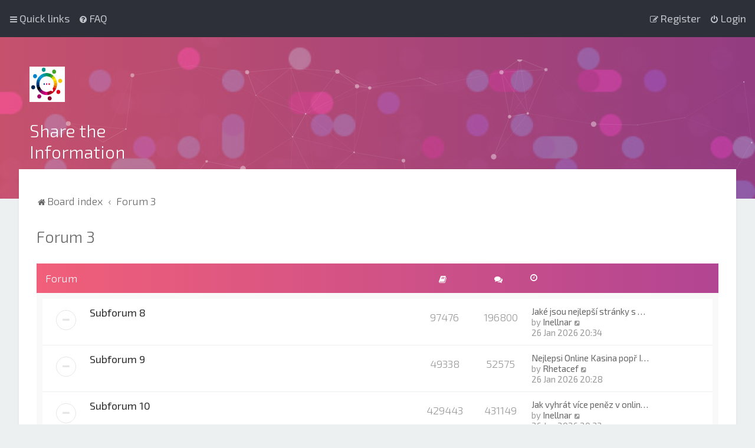

--- FILE ---
content_type: text/html; charset=UTF-8
request_url: https://sharecovid19story.com/viewforum.php?f=18&sid=b228f06dfce3c5c55ac006b155ff1b40
body_size: 6277
content:
<!DOCTYPE html>
<html dir="ltr" lang="en-gb">
<head>
<meta charset="utf-8" />

<meta http-equiv="X-UA-Compatible" content="IE=edge">
<meta name="viewport" content="width=device-width, initial-scale=1" />

<title>Share the Information - Forum 3</title>

	<link rel="alternate" type="application/atom+xml" title="Feed - Share the Information" href="/app.php/feed?sid=4f263f9411cb9caee2bf69b3b1a13b0a">			<link rel="alternate" type="application/atom+xml" title="Feed - New Topics" href="/app.php/feed/topics?sid=4f263f9411cb9caee2bf69b3b1a13b0a">				


<!--
	phpBB style name: Milk v2
	Based on style:   Merlin Framework (http://www.planetstyles.net)
-->



	<link href="https://fonts.googleapis.com/css?family=Exo+2:300,400,500" rel="stylesheet">
	<style type="text/css">body {font-family: "Exo 2", Arial, Helvetica, sans-serif; font-size: 15px;}</style>


<link href="./assets/css/font-awesome.min.css?assets_version=9" rel="stylesheet">
<link href="./styles/Milk_v2/theme/stylesheet.css?assets_version=9" rel="stylesheet">
<link href="./styles/Milk_v2/theme/en/stylesheet.css?assets_version=9?assets_version=9" rel="stylesheet">

<link href="./styles/Milk_v2/theme/blank.css?assets_version=9" rel="stylesheet" class="colour_switch_link"  />


        	<link href="./styles/Milk_v2/theme/colour-presets/Blush.css?assets_version=9" rel="stylesheet" class="preset_stylesheet">
    
<link href="./styles/Milk_v2/theme/animate.css" rel="stylesheet" />
<style type="text/css">
	#nav-main, #logo, #site-description h1, #site-description p, #nav-breadcrumbs, #page-body {
		transform: translateY(-15px);
		transition: .75s ease-in-out;
	}


</style>


<style type="text/css">
			.forums .row-item:before, .topics .row-item:before, .pmlist .row-item:before, .cplist .row-item:before {
			border-radius: 50%;
		}
	</style>







<!--[if lte IE 9]>
	<link href="./styles/Milk_v2/theme/tweaks.css?assets_version=9" rel="stylesheet">
<![endif]-->


<link href="./ext/phpbb/ads/styles/all/theme/phpbbads.css?assets_version=9" rel="stylesheet" media="screen">

<link href="./styles/Milk_v2/theme/extensions.css?assets_version=9" rel="stylesheet">





</head>
<body id="phpbb" class="nojs notouch section-viewforum ltr  body-layout-Fluid content_block_header_block navbar_o_header css_icons_enabled">

    <div id="wrap" class="wrap">
        <a id="top" class="top-anchor" accesskey="t"></a>

        <div id="page-header">


                <div class="navbar" role="navigation">
	<div class="inner">

	<ul id="nav-main" class="nav-main linklist" role="menubar">

		<li id="quick-links" class="quick-links dropdown-container responsive-menu" data-skip-responsive="true">
			<a href="#" class="dropdown-trigger">
				<i class="icon fa-bars fa-fw" aria-hidden="true"></i><span>Quick links</span>
			</a>
			<div class="dropdown">
				<div class="pointer"><div class="pointer-inner"></div></div>
				<ul class="dropdown-contents" role="menu">
					
											<li class="separator"></li>
																									<li>
								<a href="./search.php?search_id=unanswered&amp;sid=4f263f9411cb9caee2bf69b3b1a13b0a" role="menuitem">
									<i class="icon fa-file-o fa-fw" aria-hidden="true"></i><span>Unanswered topics</span>
								</a>
							</li>
							<li>
								<a href="./search.php?search_id=active_topics&amp;sid=4f263f9411cb9caee2bf69b3b1a13b0a" role="menuitem">
									<i class="icon fa-file-o fa-fw" aria-hidden="true"></i><span>Active topics</span>
								</a>
							</li>
							<li class="separator"></li>
							<li>
								<a href="./search.php?sid=4f263f9411cb9caee2bf69b3b1a13b0a" role="menuitem">
									<i class="icon fa-search fa-fw" aria-hidden="true"></i><span>Search</span>
								</a>
							</li>
					
										<li class="separator"></li>

									</ul>
			</div>
		</li>

				<li data-skip-responsive="true">
			<a href="/app.php/help/faq?sid=4f263f9411cb9caee2bf69b3b1a13b0a" rel="help" title="Frequently Asked Questions" role="menuitem">
				<i class="icon fa-question-circle fa-fw" aria-hidden="true"></i><span>FAQ</span>
			</a>
		</li>
						
			<li class="rightside"  data-skip-responsive="true">
			<a href="./ucp.php?mode=login&amp;redirect=viewforum.php%3Ff%3D18&amp;sid=4f263f9411cb9caee2bf69b3b1a13b0a" title="Login" accesskey="x" role="menuitem">
				<i class="icon fa-power-off fa-fw" aria-hidden="true"></i><span>Login</span>
			</a>
		</li>
					<li class="rightside" data-skip-responsive="true">
				<a href="./ucp.php?mode=register&amp;sid=4f263f9411cb9caee2bf69b3b1a13b0a" role="menuitem">
					<i class="icon fa-pencil-square-o  fa-fw" aria-hidden="true"></i><span>Register</span>
				</a>
			</li>
					    	</ul>

	</div>
</div>

            	
            <div class="headerbar" role="banner"
            	style="background: transparent  no-repeat right bottom;" data-parallax="scroll" data-image-src="https://sharecovid19story.com/ext/planetstyles/flightdeck/store/istockphoto-1358852671-612x612.jpeg">

			<div class="headerbar_overlay_container headerbar_overlay_active">
            	<div class="particles_container" id="particles-js">
					<!-- Headerbar Elements Start -->



                        <div id="site-description" class="site-description logo_left">
                                                                                            	<a href="./index.php?sid=4f263f9411cb9caee2bf69b3b1a13b0a" title="Board index"><img src="https://sharecovid19story.com/ext/planetstyles/flightdeck/store/logo.jpeg" width="60" height="60" alt=""></a>
                                                                <h1>Share the Information</h1>
                                <p></p>
                                                    </div>



                    <!-- Headerbar Elements End -->
                </div>
            </div>

            </div><!-- /.headerbar -->
            
        </div><!-- /#page-header -->

        <div id="inner-wrap">

        	<div class="phpbb-ads-center" style="margin: 10px 0;" data-phpbb-ads-id="1">
		<script async src="https://pagead2.googlesyndication.com/pagead/js/adsbygoogle.js?client=ca-pub-2494741850226700"
     crossorigin="anonymous"></script>
	</div>


            <ul id="nav-breadcrumbs" class="nav-breadcrumbs linklist navlinks" role="menubar">
            												                		<li class="breadcrumbs" itemscope itemtype="http://schema.org/BreadcrumbList">

                                        					<span class="crumb"  itemtype="http://schema.org/ListItem" itemprop="itemListElement" itemscope><a href="./index.php?sid=4f263f9411cb9caee2bf69b3b1a13b0a" itemtype="https://schema.org/Thing" itemprop="item" accesskey="h" data-navbar-reference="index"><i class="icon fa-home fa-fw"></i><span itemprop="name">Board index</span></a><meta itemprop="position" content="1" /></span>

																													<span class="crumb"  itemtype="http://schema.org/ListItem" itemprop="itemListElement" itemscope data-forum-id="18"><a href="./viewforum.php?f=18&amp;sid=4f263f9411cb9caee2bf69b3b1a13b0a" itemtype="https://schema.org/Thing" itemscope itemprop="item"><span itemprop="name">Forum 3</span></a><meta itemprop="position" content="2" /></span>
											                                    </li>
                
                                    <li class="rightside responsive-search">
                        <a href="./search.php?sid=4f263f9411cb9caee2bf69b3b1a13b0a" title="View the advanced search options" role="menuitem">
                            <i class="icon fa-search fa-fw" aria-hidden="true"></i><span class="sr-only">Search</span>
                        </a>
                    </li>
                            </ul>


        
        <a id="start_here" class="anchor"></a>
        <div id="page-body" class="page-body" role="main">
            
            	<script>
		var u_phpbb_ads_click = '\/app.php\/adsclick\/0';
	</script>
		<div id="phpbb-aJHwDeoSqLhW" class="rules" style="display: none; position: relative; z-index: 50;">
		<div class="inner">
			<strong>Ad blocker detected:</strong> Our website is made possible by displaying online advertisements to our visitors. Disable your ad blocker to continue using our website.
		</div>
	</div>

            <h2 class="forum-title"><a href="./viewforum.php?f=18&amp;sid=4f263f9411cb9caee2bf69b3b1a13b0a">Forum 3</a></h2>


            <div>


	
				<div class="forabg">
			<div class="inner">
			<ul class="topiclist">
				<li class="header">
										<dl class="row-item">
						<dt><div class="list-inner">
																	Forum
														</div></dt>
                                                	                                <dd class="topics"><span class="icon fa-book"></span></dd>
                                <dd class="posts"><span class="icon fa-comments"></dd>
                                                        <dd class="lastpost"><span><span class="icon fa-clock-o"></span></span></dd>
                        					</dl>
									</li>
			</ul>
            			<ul class="topiclist forums">
		
					<li class="row">
			            			<dl class="row-item forum_read">
				<dt title="No unread posts">
										<div class="list-inner">
													<!--
								<a class="feed-icon-forum" title="Feed - Subforum 8" href="/app.php/feed?sid=4f263f9411cb9caee2bf69b3b1a13b0a?f=19">
									<i class="icon fa-rss-square fa-fw icon-orange" aria-hidden="true"></i><span class="sr-only">Feed - Subforum 8</span>
								</a>
							-->
						                        						                        						<a href="./viewforum.php?f=19&amp;sid=4f263f9411cb9caee2bf69b3b1a13b0a" class="forumtitle">Subforum 8</a>
												 								                            <div class="responsive-show responsive_forumlist_row_stats" style="display: none;">
                                                                    Topics: <strong>97476</strong> &nbsp;&nbsp;&nbsp; Posts: <strong>196800</strong>
                                                            </div>
                                                                                                            <!-- /if not: Grid -->
					</div>
				</dt>
                                                        	                            <dd class="topics">97476 <dfn>Topics</dfn></dd>
                            <dd class="posts">196800 <dfn>Posts</dfn></dd>
                                                <dd class="lastpost">
                            <span>
                                                                                                    <dfn>Last post</dfn>
                                                                                                                    <a href="./viewtopic.php?p=4272078&amp;sid=4f263f9411cb9caee2bf69b3b1a13b0a#p4272078" title="Jaké jsou nejlepší stránky s hracími automaty? Automati Hrat" class="lastsubject">Jaké jsou nejlepší stránky s …</a> <br />
                                                                        									by <a href="./memberlist.php?mode=viewprofile&amp;u=45966&amp;sid=4f263f9411cb9caee2bf69b3b1a13b0a" class="username">Inellnar</a>                                        <a href="./viewtopic.php?p=4272078&amp;sid=4f263f9411cb9caee2bf69b3b1a13b0a#p4272078" title="View the latest post">
                                            <i class="icon fa-external-link-square fa-fw icon-lightgray icon-md" aria-hidden="true"></i><span class="sr-only">View the latest post</span>
                                        </a>
                                                                        <br /><time datetime="2026-01-27T01:34:06+00:00">26 Jan 2026 20:34</time>
                                                            </span>
                        </dd>
                                    <!-- /if not: Grid -->
			</dl>
					</li>
			
	

	
			
					<li class="row">
			            			<dl class="row-item forum_read">
				<dt title="No unread posts">
										<div class="list-inner">
													<!--
								<a class="feed-icon-forum" title="Feed - Subforum 9" href="/app.php/feed?sid=4f263f9411cb9caee2bf69b3b1a13b0a?f=20">
									<i class="icon fa-rss-square fa-fw icon-orange" aria-hidden="true"></i><span class="sr-only">Feed - Subforum 9</span>
								</a>
							-->
						                        						                        						<a href="./viewforum.php?f=20&amp;sid=4f263f9411cb9caee2bf69b3b1a13b0a" class="forumtitle">Subforum 9</a>
												 								                            <div class="responsive-show responsive_forumlist_row_stats" style="display: none;">
                                                                    Topics: <strong>49338</strong> &nbsp;&nbsp;&nbsp; Posts: <strong>52575</strong>
                                                            </div>
                                                                                                            <!-- /if not: Grid -->
					</div>
				</dt>
                                                        	                            <dd class="topics">49338 <dfn>Topics</dfn></dd>
                            <dd class="posts">52575 <dfn>Posts</dfn></dd>
                                                <dd class="lastpost">
                            <span>
                                                                                                    <dfn>Last post</dfn>
                                                                                                                    <a href="./viewtopic.php?p=4272063&amp;sid=4f263f9411cb9caee2bf69b3b1a13b0a#p4272063" title="Nejlepsi Online Kasina popř Internetová Hra O Peníze" class="lastsubject">Nejlepsi Online Kasina popř I…</a> <br />
                                                                        									by <a href="./memberlist.php?mode=viewprofile&amp;u=25747&amp;sid=4f263f9411cb9caee2bf69b3b1a13b0a" class="username">Rhetacef</a>                                        <a href="./viewtopic.php?p=4272063&amp;sid=4f263f9411cb9caee2bf69b3b1a13b0a#p4272063" title="View the latest post">
                                            <i class="icon fa-external-link-square fa-fw icon-lightgray icon-md" aria-hidden="true"></i><span class="sr-only">View the latest post</span>
                                        </a>
                                                                        <br /><time datetime="2026-01-27T01:28:43+00:00">26 Jan 2026 20:28</time>
                                                            </span>
                        </dd>
                                    <!-- /if not: Grid -->
			</dl>
					</li>
			
	

	
			
					<li class="row">
			            			<dl class="row-item forum_read">
				<dt title="No unread posts">
										<div class="list-inner">
													<!--
								<a class="feed-icon-forum" title="Feed - Subforum 10" href="/app.php/feed?sid=4f263f9411cb9caee2bf69b3b1a13b0a?f=21">
									<i class="icon fa-rss-square fa-fw icon-orange" aria-hidden="true"></i><span class="sr-only">Feed - Subforum 10</span>
								</a>
							-->
						                        						                        						<a href="./viewforum.php?f=21&amp;sid=4f263f9411cb9caee2bf69b3b1a13b0a" class="forumtitle">Subforum 10</a>
												 								                            <div class="responsive-show responsive_forumlist_row_stats" style="display: none;">
                                                                    Topics: <strong>429443</strong> &nbsp;&nbsp;&nbsp; Posts: <strong>431149</strong>
                                                            </div>
                                                                                                            <!-- /if not: Grid -->
					</div>
				</dt>
                                                        	                            <dd class="topics">429443 <dfn>Topics</dfn></dd>
                            <dd class="posts">431149 <dfn>Posts</dfn></dd>
                                                <dd class="lastpost">
                            <span>
                                                                                                    <dfn>Last post</dfn>
                                                                                                                    <a href="./viewtopic.php?p=4272076&amp;sid=4f263f9411cb9caee2bf69b3b1a13b0a#p4272076" title="Jak vyhrát více peněz v online slotech? Casino Automaty Online" class="lastsubject">Jak vyhrát více peněz v onlin…</a> <br />
                                                                        									by <a href="./memberlist.php?mode=viewprofile&amp;u=45966&amp;sid=4f263f9411cb9caee2bf69b3b1a13b0a" class="username">Inellnar</a>                                        <a href="./viewtopic.php?p=4272076&amp;sid=4f263f9411cb9caee2bf69b3b1a13b0a#p4272076" title="View the latest post">
                                            <i class="icon fa-external-link-square fa-fw icon-lightgray icon-md" aria-hidden="true"></i><span class="sr-only">View the latest post</span>
                                        </a>
                                                                        <br /><time datetime="2026-01-27T01:33:12+00:00">26 Jan 2026 20:33</time>
                                                            </span>
                        </dd>
                                    <!-- /if not: Grid -->
			</dl>
					</li>
			
				</ul>

			</div>
		</div>
		

</div>
    



	


<div class="action-bar actions-jump">
	
		<div class="jumpbox dropdown-container dropdown-container-right dropdown-up dropdown-left dropdown-button-control" id="jumpbox">
			<span title="Jump to" class="button button-secondary dropdown-trigger dropdown-select">
				<span>Jump to</span>
				<span class="caret"><i class="icon fa-sort-down fa-fw" aria-hidden="true"></i></span>
			</span>
		<div class="dropdown">
			<div class="pointer"><div class="pointer-inner"></div></div>
			<ul class="dropdown-contents">
																				<li><a href="./viewforum.php?f=26&amp;sid=4f263f9411cb9caee2bf69b3b1a13b0a" class="jumpbox-cat-link"> <span> About This Website</span></a></li>
																<li><a href="./viewforum.php?f=27&amp;sid=4f263f9411cb9caee2bf69b3b1a13b0a" class="jumpbox-sub-link"><span class="spacer"></span> <span>&#8627; &nbsp; The Mission</span></a></li>
																<li><a href="./viewforum.php?f=10&amp;sid=4f263f9411cb9caee2bf69b3b1a13b0a" class="jumpbox-cat-link"> <span> Forum 1</span></a></li>
																<li><a href="./viewforum.php?f=11&amp;sid=4f263f9411cb9caee2bf69b3b1a13b0a" class="jumpbox-sub-link"><span class="spacer"></span> <span>&#8627; &nbsp; Subforum 1</span></a></li>
																<li><a href="./viewforum.php?f=12&amp;sid=4f263f9411cb9caee2bf69b3b1a13b0a" class="jumpbox-sub-link"><span class="spacer"></span> <span>&#8627; &nbsp; Subforum 2</span></a></li>
																<li><a href="./viewforum.php?f=13&amp;sid=4f263f9411cb9caee2bf69b3b1a13b0a" class="jumpbox-sub-link"><span class="spacer"></span> <span>&#8627; &nbsp; Subforum 3</span></a></li>
																<li><a href="./viewforum.php?f=28&amp;sid=4f263f9411cb9caee2bf69b3b1a13b0a" class="jumpbox-sub-link"><span class="spacer"></span> <span>&#8627; &nbsp; Subforum 4</span></a></li>
																<li><a href="./viewforum.php?f=14&amp;sid=4f263f9411cb9caee2bf69b3b1a13b0a" class="jumpbox-sub-link"><span class="spacer"></span> <span>&#8627; &nbsp; Subforum 5</span></a></li>
																<li><a href="./viewforum.php?f=15&amp;sid=4f263f9411cb9caee2bf69b3b1a13b0a" class="jumpbox-cat-link"> <span> Forum 2</span></a></li>
																<li><a href="./viewforum.php?f=16&amp;sid=4f263f9411cb9caee2bf69b3b1a13b0a" class="jumpbox-sub-link"><span class="spacer"></span> <span>&#8627; &nbsp; Subforum 6</span></a></li>
																<li><a href="./viewforum.php?f=17&amp;sid=4f263f9411cb9caee2bf69b3b1a13b0a" class="jumpbox-sub-link"><span class="spacer"></span> <span>&#8627; &nbsp; Subforum 7</span></a></li>
																<li><a href="./viewforum.php?f=18&amp;sid=4f263f9411cb9caee2bf69b3b1a13b0a" class="jumpbox-cat-link"> <span> Forum 3</span></a></li>
																<li><a href="./viewforum.php?f=19&amp;sid=4f263f9411cb9caee2bf69b3b1a13b0a" class="jumpbox-sub-link"><span class="spacer"></span> <span>&#8627; &nbsp; Subforum 8</span></a></li>
																<li><a href="./viewforum.php?f=20&amp;sid=4f263f9411cb9caee2bf69b3b1a13b0a" class="jumpbox-sub-link"><span class="spacer"></span> <span>&#8627; &nbsp; Subforum 9</span></a></li>
																<li><a href="./viewforum.php?f=21&amp;sid=4f263f9411cb9caee2bf69b3b1a13b0a" class="jumpbox-sub-link"><span class="spacer"></span> <span>&#8627; &nbsp; Subforum 10</span></a></li>
																<li><a href="./viewforum.php?f=23&amp;sid=4f263f9411cb9caee2bf69b3b1a13b0a" class="jumpbox-cat-link"> <span> Forum 4</span></a></li>
																<li><a href="./viewforum.php?f=24&amp;sid=4f263f9411cb9caee2bf69b3b1a13b0a" class="jumpbox-sub-link"><span class="spacer"></span> <span>&#8627; &nbsp; Subforum 11</span></a></li>
																<li><a href="./viewforum.php?f=25&amp;sid=4f263f9411cb9caee2bf69b3b1a13b0a" class="jumpbox-sub-link"><span class="spacer"></span> <span>&#8627; &nbsp; Subforum 12</span></a></li>
											</ul>
		</div>
	</div>

	</div>


<div class="forumbg alt_block" id="clutter_collapse">
    <div class="inner">
        <ul class="topiclist">
            <li class="header">
                <dl class="row-item">
                    <dt><div class="list-inner">Information</div></dt>
                </dl>
            </li>
        </ul>
                            <div class="collapse-trigger open">
                    <span class="icon fa-minus tooltip-left" title="Collapse"></span>
                    <span class="icon fa-plus tooltip-left" title="Expand"></span>
                </div>
                        <ul class="topiclist forums">

            
            
    	</ul>
    </div>
</div>


					

                                    </div>

            
            	</div><!-- /#inner-wrap -->

                

            <div id="page-footer" class="page-footer" role="contentinfo">
                <div class="navbar_footer" role="navigation">
	<div class="inner">

	<ul id="nav-footer" class="nav-footer linklist" role="menubar">
		<li class="breadcrumbs">
									<span class="crumb"><a href="./index.php?sid=4f263f9411cb9caee2bf69b3b1a13b0a" data-navbar-reference="index"><i class="icon fa-home fa-fw" aria-hidden="true"></i><span>Board index</span></a></span>					</li>
		
				<li class="rightside">All times are <span title="America/New York">UTC-05:00</span></li>
							<li class="rightside">
				<a href="/app.php/user/delete_cookies?sid=4f263f9411cb9caee2bf69b3b1a13b0a" data-ajax="true" data-refresh="true" role="menuitem">
					<i class="icon fa-trash fa-fw" aria-hidden="true"></i><span>Delete cookies</span>
				</a>
			</li>
									<li class="rightside">
        	<a class="footer-link" href="./ucp.php?mode=privacy&amp;sid=4f263f9411cb9caee2bf69b3b1a13b0a" title="Privacy" role="menuitem">
            	<i class="icon fa-lock" aria-hidden="true"></i><span class="footer-link-text">Privacy</span>
            </a>
        </li>
        <li class="rightside">
            <a class="footer-link" href="./ucp.php?mode=terms&amp;sid=4f263f9411cb9caee2bf69b3b1a13b0a" title="Terms" role="menuitem">
                <i class="icon fa-check fa-fw" aria-hidden="true"></i><span class="footer-link-text">Terms</span>
            </a>           
        </li>

     
									<li class="rightside" data-last-responsive="true">
				<a href="./memberlist.php?mode=contactadmin&amp;sid=4f263f9411cb9caee2bf69b3b1a13b0a" role="menuitem">
					<i class="icon fa-envelope fa-fw" aria-hidden="true"></i><span>Contact us</span>
				</a>
			</li>
			</ul>

	</div>
</div>

                <div id="darkenwrapper" class="darkenwrapper" data-ajax-error-title="AJAX error" data-ajax-error-text="Something went wrong when processing your request." data-ajax-error-text-abort="User aborted request." data-ajax-error-text-timeout="Your request timed out; please try again." data-ajax-error-text-parsererror="Something went wrong with the request and the server returned an invalid reply.">
                    <div id="darken" class="darken">&nbsp;</div>
                </div>

                <div id="phpbb_alert" class="phpbb_alert" data-l-err="Error" data-l-timeout-processing-req="Request timed out.">
                    <a href="#" class="alert_close">
                        <i class="icon fa-times-circle fa-fw" aria-hidden="true"></i>
                    </a>
                    <h3 class="alert_title">&nbsp;</h3><p class="alert_text"></p>
                </div>
                <div id="phpbb_confirm" class="phpbb_alert">
                    <a href="#" class="alert_close">
                        <i class="icon fa-times-circle fa-fw" aria-hidden="true"></i>
                    </a>
                    <div class="alert_text"></div>
                </div>
            </div>



            <div class="copyright_bar">
                Powered by <a href="http://www.phpBB.com/">phpBB</a>&trade; <span class="planetstyles_credit planetstyles_credit_hidden">&bull; Design by <a href="http://www.planetstyles.net">PlanetStyles</a></span>
                                                <p class="footer-row">
	<span>phpBB Two Factor Authentication &copy; <a href="https://www.phpbbextensions.io/" target="_blank">paul999</a></span>
</p>
                            </div>

            </div> <!-- /#wrap -->

            <div style="display: none;">
                <a id="bottom" class="anchor" accesskey="z"></a>
                            </div>

            <script type="text/javascript" src="./assets/javascript/jquery-3.7.1.min.js?assets_version=9"></script>

            
            <script type="text/javascript" src="./assets/javascript/core.js?assets_version=9"></script>

			            	            
                                                                    
                        
            
            
            
                        <script src="./ext/phpbb/ads/styles/all/template/js/clicks.js?assets_version=9"></script>
<script src="./styles/Milk_v2/template/parallax.js?assets_version=9"></script>
<script src="./styles/Milk_v2/template/tooltipster.bundle.min.js?assets_version=9"></script>
<script src="./styles/Milk_v2/template/jquery.collapse.js?assets_version=9"></script>
<script src="./styles/Milk_v2/template/jquery.collapse_storage.js?assets_version=9"></script>
<script src="./styles/Milk_v2/template/forum_fn.js?assets_version=9"></script>
<script src="./styles/prosilver/template/ajax.js?assets_version=9"></script>
<script src="./ext/phpbb/ads/styles/all/template/js/bundle.umd.js?assets_version=9"></script>


                            <script type="text/javascript">
					/* Identify the height of headerbar */
					var headerbar_height = $('.headerbar').height();
					/* Match particle container height to headerbar. Creates window for canvas */
					$('.particles_container').css({'height': headerbar_height});

					/* Dynamically apply width to site desc container, maximising clickable area behind it. We only need this to happen when particles are enabled. */
					var logo_width = $('.site-description').width();
					var logo_width_fix = (logo_width+2); /* Caters for retina devices where the width is defined as a decimal. Obvs we can't set a decimal pixel width */
					$('.site-description').css({'width': logo_width_fix});
				</script>
				<script src="./styles/Milk_v2/template/particles.js"></script>
                <script src="./styles/Milk_v2/template/particles.app.js"></script>

                <script type="text/javascript">
					/* Reposition the canvas so it aligns with headerbar */
					$('canvas.particles-js-canvas-el').css({'margin-top': -headerbar_height});
				</script>
            
			<script type="text/javascript">
            $(function($) {
                var num_cols = 3,
                container = $('.sub-forumlist'),
                listItem = 'li',
                listClass = 'sub-list';
                container.each(function() {
                    var items_per_col = new Array(),
                    items = $(this).find(listItem),
                    min_items_per_col = Math.floor(items.length / num_cols),
                    difference = items.length - (min_items_per_col * num_cols);
                    for (var i = 0; i < num_cols; i++) {
                        if (i < difference) {
                            items_per_col[i] = min_items_per_col + 1;
                        } else {
                            items_per_col[i] = min_items_per_col;
                        }
                    }
                    for (var i = 0; i < num_cols; i++) {
                        $(this).append($('<ul ></ul>').addClass(listClass));
                        for (var j = 0; j < items_per_col[i]; j++) {
                            var pointer = 0;
                            for (var k = 0; k < i; k++) {
                                pointer += items_per_col[k];
                            }
                            $(this).find('.' + listClass).last().append(items[j + pointer]);
                        }
                    }
                });
            });
            </script>

			
	<script>
		(function($) {
			'use strict';

			$(window).on('load', function() {
				$.get('\/app.php\/adsview\/1');
			});
		})(jQuery);
	</script>

	
            
            <script type="text/javascript">
                // Add user icon in front of forumlist mods
            	$("span.forumlist_mods a").each(function(i) {
            		$(this).prepend("<i class='icon fa-shield fa-fw'></i>");
            	});
            	// Remove the comma seperator
            	$("span.forumlist_mods").each(function() {
            		$(this).html($(this).html().replace(/,/g , ''));
            	});
            </script>

                        <script type="text/javascript">
        		// Animate Forumlist and other things
        		// Add a small transition delay to each block for nice effect
        		$("#nav-main, #logo, #site-description h1, #site-description p, #nav-breadcrumbs, #page-body").each(function(i) {
        			$(this).addClass("animated fadeIn");

        			var transitiondelay = (('0.' + (i+1)))/2 + 's';
        			$(this).css({
        				"transform": 'translateY(0px)',
        				"transition-delay": transitiondelay,
        				"animation-delay": transitiondelay
        			});
        			 console.log(transitiondelay);
                });             
            </script>
            
            
      


<script>
	justDetectAdblock.detectAnyAdblocker().then(function(detected) {
		if (detected) {
			document.getElementById('phpbb-aJHwDeoSqLhW').style.display='block';
			document.getElementById('darkenwrapper').style.display='block';		}
	});
</script>

			        <a href="#" class="scrollToTop"><span class="fa fa-arrow-up"></span></a>
      
<script defer src="https://static.cloudflareinsights.com/beacon.min.js/vcd15cbe7772f49c399c6a5babf22c1241717689176015" integrity="sha512-ZpsOmlRQV6y907TI0dKBHq9Md29nnaEIPlkf84rnaERnq6zvWvPUqr2ft8M1aS28oN72PdrCzSjY4U6VaAw1EQ==" data-cf-beacon='{"version":"2024.11.0","token":"4b787e1a31db43eabb459bb89711f5e5","r":1,"server_timing":{"name":{"cfCacheStatus":true,"cfEdge":true,"cfExtPri":true,"cfL4":true,"cfOrigin":true,"cfSpeedBrain":true},"location_startswith":null}}' crossorigin="anonymous"></script>
</body>
</html>


--- FILE ---
content_type: text/html; charset=utf-8
request_url: https://www.google.com/recaptcha/api2/aframe
body_size: 269
content:
<!DOCTYPE HTML><html><head><meta http-equiv="content-type" content="text/html; charset=UTF-8"></head><body><script nonce="ozr8LLkGC4XmYg5KrPBZFg">/** Anti-fraud and anti-abuse applications only. See google.com/recaptcha */ try{var clients={'sodar':'https://pagead2.googlesyndication.com/pagead/sodar?'};window.addEventListener("message",function(a){try{if(a.source===window.parent){var b=JSON.parse(a.data);var c=clients[b['id']];if(c){var d=document.createElement('img');d.src=c+b['params']+'&rc='+(localStorage.getItem("rc::a")?sessionStorage.getItem("rc::b"):"");window.document.body.appendChild(d);sessionStorage.setItem("rc::e",parseInt(sessionStorage.getItem("rc::e")||0)+1);localStorage.setItem("rc::h",'1769477676824');}}}catch(b){}});window.parent.postMessage("_grecaptcha_ready", "*");}catch(b){}</script></body></html>